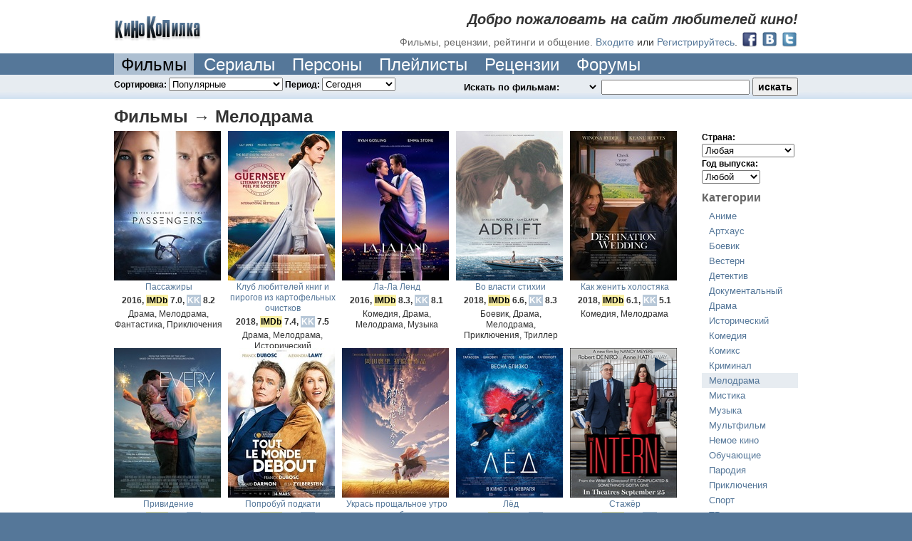

--- FILE ---
content_type: text/html; charset=utf-8
request_url: http://www.kinokopilka.pro/movies?category_id=9
body_size: 12968
content:
<!DOCTYPE html PUBLIC "-//W3C//DTD XHTML 1.0 Transitional//EN" "http://www.w3.org/TR/xhtml1/DTD/xhtml1-transitional.dtd">
<html xmlns="http://www.w3.org/1999/xhtml">
<head>
  <title>Лучшие фильмы в жанре «Мелодрама» - КиноКопилка</title>

  <meta http-equiv="Content-Type" content="text/html; charset=utf-8" />
  <meta http-equiv="X-UA-Compatible" content="IE=8" />

  

  <meta name="keywords" content="фильмы, жанр, Мелодрама" />
	<meta name="description" content="Список всех популярных фильмов в жанре «Мелодрама» на KinoKopilka.pro. Смотри, оценивай и обсуждай прямо сейчас!" />
  <link rel="next"      href="https://www.kinokopilka.pro/movies?category_id=9&amp;page=2" />

  

  <link rel="shortcut icon" href="//static.kinokopilka.pro/favicon.ico" type="image/x-icon">
  <link href="//static.kinokopilka.pro/assets/application-d0f8eda15316ebcd08a5b4d03f96c36f.css" media="screen" rel="stylesheet" />
  <script src="//static.kinokopilka.pro/assets/application-1b50836b609c52bfbcff4c79c9fa5604.js"></script>

  <style type="text/css">
    .datetime, .date, .time { visibility: hidden; }
    .logged-in, .admin, .content-moderator, .forum-moderator, .uploader, .reply, .move-forum-post, .move-comment, .no-roles { display: none; }
    span.error { color: maroon; }
    span.error input {}
  </style>

  <!-- JS begin-->
  
  <!-- JS end -->

  <script type="text/javascript">
    function applyRoleStyles() {

    $(".no-roles").show();
}

    $(document).ready(function() {
  $(".undo-cut-link").hide()


});

  </script>

  <script type="text/javascript">
    $(document).ready(function() {
      applyFormatDatetime();
      applyRoleStyles();

      $(".lightbox").fancybox({frameWidth: 600, frameHeight: 440});

      
    });
  </script>
</head>

<body>
  <div id="vk_api_transport"></div>
  <div style="background:#579" id="wrapper"><!-- wrap added for ads-->
    

<div class="bg-color noborder">
  <div class="block" id="top-navigation">
			<div id="welcome">
				<h2>Добро пожаловать на сайт любителей кино!</h2>
				<h3>Фильмы, рецензии, рейтинги и общение.</h3>

				<a href="/login">Входите</a>
				или
				<a href="/signup">Регистрируйтесь</a>.

				<div style="float: right; margin-left: 5px; margin-top: -6px;">
					  <a href="/oauth/facebook"><img alt="Facebook 32" height="24" src="//static.kinokopilka.pro/assets/social/facebook_32-e8ed9938e053f8eee719a66f5229c509.png" width="24" /></a>
					  <a href="/oauth/vk"><img alt="Vk 32" height="24" src="//static.kinokopilka.pro/assets/social/vk_32-7394dc58bb2b79afa6c1bb0c7013ec48.png" width="24" /></a>
					  <a href="/oauth/twitter"><img alt="Twitter 32" height="24" src="//static.kinokopilka.pro/assets/social/twitter_32-ae14a382f61e78acd99726ad8577ac01.png" width="24" /></a>
				</div>
			</div>

		<div id="logo">
        <a href="/"><img alt="КиноКопилка" height="35" src="//static.kinokopilka.pro/assets/logo-62fc56eb7d6623c98f9beb5f7f7b8c6d.gif" width="123" /></a>
		</div>
  </div>
</div>

<div class="block">
  <div id="main-navigation">
    <div>
      <ul>




				<li><a class="select" href="/movies">Фильмы</a></li>
        <li><a href="/movies?series=1">Сериалы</a></li>
				<li><a href="/people">Персоны</a></li>
        <li><a href="/playlists">Плейлисты</a></li>
				<li><a href="/reviews">Рецензии</a></li>
				<li><a href="/forums">Форумы</a></li>
      </ul>
      <div class="clear"></div>
    </div>
  </div>
</div>


<div class="highlight bg2">
	<div id="search" class="block">
		<div id="search-panel">
			<form accept-charset="UTF-8" action="/search" id="search_form" method="get"><div style="display:none"></div>
				<select class="highlight" id="search_mode" name="search_mode"><option value="movies">Искать по фильмам:&nbsp;&nbsp;</option>
<option value="people">Искать по кинодеятелям:&nbsp;&nbsp;</option>
<option value="playlists">Искать по плейлистам:&nbsp;&nbsp;</option>
<option value="forum_topics">Искать на форуме:&nbsp;&nbsp;</option>
<option value="reviews">Искать в рецензиях:&nbsp;&nbsp;</option>
<option value="comments">Искать в комментариях:&nbsp;&nbsp;</option>
<option value="users">Искать пользователей:&nbsp;&nbsp;</option></select>
				<input id="search_query" name="q" type="text" />
				<input class="zbutton" id="search_submit" name="commit" type="submit" value="искать" />
</form>
      <script type="text/javascript">
        $(document).ready(function () {
					var search_timeout = undefined;

          $("#search_query").keyup(function () {
            if ($("#search_query").val().length > 0 && $("#movies").length > 0 && $("#search_mode").val() == "movies") {
							if(search_timeout != undefined) {
								clearTimeout(search_timeout);
							}

							var $this = this;

							search_timeout = setTimeout(function() {
								search_timeout = undefined;
								$.ajax({url: "/search.js?search_mode=movies&q=" + encodeURIComponent($("#search_query").val()), dataType: "script", type: "GET"})
							}, 1000);
            }
          })
        })
      </script>
		</div>
		<div>

				<form accept-charset="UTF-8" action="/movies" method="get"><div style="display:none"></div>
          
				  <input id="category_id" name="category_id" type="hidden" value="9" />
					
					
					
					
					
					
					

					<label>Сортировка:

					<select id="sort" name="sort" onchange="$(this).parent().parent().submit();"><option selected="selected" value="downloaded">Популярные</option>
<option value="comments">Обсуждения</option>
<option value="rating">Рейтинг КиноКопилки</option>
<option value="imdb_rating">Рейтинг IMDB</option>
<option value="released_on">Новинки</option>
<option value="created_at">Добавленные</option></select>
					</label>

						<label>Период:
						<select id="period" name="period" onchange="$(this).parent().parent().submit();"><option selected="selected" value="today">Cегодня</option>
<option value="week">За неделю</option>
<option value="month">За месяц</option>
<option value="all">За всё время</option></select>
						</label>
</form>

		</div>
	</div>
</div>



    <div class="bg-color">
  <div class="block view top-margin">
    <div id="category-type">
      
    </div>
    



<h1>
  Фильмы → Мелодрама
</h1>

    <div id="category-list">
    <div id="quality">
      <form accept-charset="UTF-8" action="/movies" method="get"><div style="display:none"></div>
        
        <input id="category_id" name="category_id" type="hidden" value="9" />
        
        <input id="sort" name="sort" type="hidden" value="downloaded" />
        <input id="period" name="period" type="hidden" value="today" />
        
        

        <label>Страна:
          <select id="country_selector" name="country_id" onchange="$(this).parent().parent().submit();"><option value="">Любая</option>
<option value="37936">Eгипет (3)</option>
<option value="3500">Австралия (502)</option>
<option value="17519">Австрия (123)</option>
<option value="11937">Азербайджан (8)</option>
<option value="37973">Албания (6)</option>
<option value="18226">Алжир (7)</option>
<option value="34156">Ангола (1)</option>
<option value="7799">Аргентина (111)</option>
<option value="28753">Армения (15)</option>
<option value="15161">Аруба (6)</option>
<option value="34338">Афганистан (2)</option>
<option value="29505">Багамы (2)</option>
<option value="4455">Беларусь (44)</option>
<option value="39568">Белиз (1)</option>
<option value="29179">Белоруссия (1)</option>
<option value="6232">Бельгия (493)</option>
<option value="15244">Болгария (61)</option>
<option value="34031">Боливия (2)</option>
<option value="11406">Босния и Герцеговина (8)</option>
<option value="39248">Босния-Герцеговина (2)</option>
<option value="18344">Ботсвана (2)</option>
<option value="7928">Бразилия (83)</option>
<option value="39549">Вануату (1)</option>
<option value="39654">Ватикан (1)</option>
<option value="436">Великобритания (3161)</option>
<option value="15246">Венгрия (120)</option>
<option value="35097">Венесуэла (8)</option>
<option value="37822">Вьетнам (6)</option>
<option value="36534">Гаити (1)</option>
<option value="39714">Гамбия (1)</option>
<option value="38264">Гана (1)</option>
<option value="39652">Гваделупа (1)</option>
<option value="39495">Гватемала (1)</option>
<option value="1608">Германия (1567)</option>
<option value="30205">Германия (ГДР) (20)</option>
<option value="15840">Германия (ФРГ) (162)</option>
<option value="39639">Гонкон (1)</option>
<option value="15269">Гонконг (336)</option>
<option value="16092">Греция (51)</option>
<option value="11047">Грузия (19)</option>
<option value="7038">Дания (278)</option>
<option value="36594">Доминикана (2)</option>
<option value="34065">Замбия (1)</option>
<option value="3615">Израиль (63)</option>
<option value="8986">Индия (295)</option>
<option value="29479">Индонезия (29)</option>
<option value="38985">Иордания (6)</option>
<option value="38915">Ирак (3)</option>
<option value="19282">Иран (24)</option>
<option value="6531">Ирландия (219)</option>
<option value="8445">Исландия (55)</option>
<option value="502">Испания (663)</option>
<option value="1866">Италия (1228)</option>
<option value="5883">Казахстан (53)</option>
<option value="39678">Каймановы острова (1)</option>
<option value="35147">Камбоджа (6)</option>
<option value="37081">Камерун (2)</option>
<option value="1470">Канада (1309)</option>
<option value="34920">Катар (11)</option>
<option value="33897">Кения (3)</option>
<option value="38569">Кипр (4)</option>
<option value="5068">Китай (363)</option>
<option value="17975">Колумбия (16)</option>
<option value="15413">Корея Южная (115)</option>
<option value="39496">Косово (3)</option>
<option value="14749">Куба (12)</option>
<option value="29512">Кувейт (1)</option>
<option value="29966">Кыргызстан (1)</option>
<option value="39269">Лаос (1)</option>
<option value="28075">Латвия (27)</option>
<option value="35992">Либерия (1)</option>
<option value="25663">Ливан (9)</option>
<option value="29511">Ливия (2)</option>
<option value="15737">Литва (20)</option>
<option value="17232">Лихтенштейн (7)</option>
<option value="16136">Люксембург (100)</option>
<option value="39514">Мавритания (1)</option>
<option value="19882">Мадагаскар (1)</option>
<option value="25925">Макао (1)</option>
<option value="4889">Македония (8)</option>
<option value="33947">Малайзия (15)</option>
<option value="28641">Мальта (8)</option>
<option value="17510">Марокко (13)</option>
<option value="6201">Мексика (181)</option>
<option value="34851">Молдова (3)</option>
<option value="17233">Монако (4)</option>
<option value="5716">Монголия (7)</option>
<option value="34141">Намибия (1)</option>
<option value="35462">Непал (1)</option>
<option value="12969">Нидерланды (245)</option>
<option value="39719">Новая Зеландия
Фрэнк Грилло (1)</option>
<option value="3299">Новая Зеландия (120)</option>
<option value="8326">Норвегия (180)</option>
<option value="25483">ОАЭ (22)</option>
<option value="38937">Пакистан (4)</option>
<option value="36573">Палестина (2)</option>
<option value="37345">Панама (5)</option>
<option value="38311">Папуа - Новая Гвинея (1)</option>
<option value="37277">Парагвай (1)</option>
<option value="17652">Перу (12)</option>
<option value="6946">Польша (211)</option>
<option value="1453">Португалия (49)</option>
<option value="39240">Пуэрто Рико (12)</option>
<option value="226">Россия (2585)</option>
<option value="34925">Руанда (1)</option>
<option value="15044">Румыния (75)</option>
<option value="39202">Саудовская Аравия (1)</option>
<option value="19298">Северная Корея (1)</option>
<option value="39713">Северная Македония (1)</option>
<option value="39577">Сенегал (3)</option>
<option value="15987">Сербия (32)</option>
<option value="28433">Сербия и Черногория (4)</option>
<option value="2210">Сингапур (23)</option>
<option value="38794">Сирия (2)</option>
<option value="17875">Словакия (17)</option>
<option value="29972">Словения (10)</option>
<option value="29529">Сомали (1)</option>
<option value="15101">СССР (2401)</option>
<option value="39569">Судан (1)</option>
<option value="11">США (13339)</option>
<option value="35084">Таджикистан (2)</option>
<option value="3537">Таиланд (83)</option>
<option value="7381">Тайвань (40)</option>
<option value="17239">Тунис (10)</option>
<option value="29347">Турция (48)</option>
<option value="35085">Узбекистан (6)</option>
<option value="17659">Украина (171)</option>
<option value="29918">Уругвай (13)</option>
<option value="36801">Филиппины (10)</option>
<option value="2767">Финляндия (117)</option>
<option value="178">Франция (3243)</option>
<option value="39309">Французская Полинезия (1)</option>
<option value="16101">Хорватия (21)</option>
<option value="15691">Чехия (108)</option>
<option value="24386">Чехословакия (56)</option>
<option value="18488">Чили (38)</option>
<option value="15245">Швейцария (158)</option>
<option value="5968">Швеция (306)</option>
<option value="35314">Шри-Ланка (2)</option>
<option value="15848">Эстония (23)</option>
<option value="11965">ЮАР (78)</option>
<option value="15790">Югославия (46)</option>
<option value="39169">Южная Корея (273)</option>
<option value="34908">Ямайка (1)</option>
<option value="5398">Япония (763)</option></select>
        </label>
        <br />
        <label>Год выпуска:
          <select id="year_selector" name="year" onchange="$(this).parent().parent().submit();"><option value="">Любой</option>
<option value="2010-2026">2010-2026</option>
<option value="2000-2009">2000-2009</option>
<option value="1990-1999">1990-1999</option>
<option value="1980-1989">1980-1989</option>
<option value="1970-1979">1970-1979</option>
<option value="1960-1969">1960-1969</option>
<option value="1950-1959">1950-1959</option>
<option value="1940-1949">1940-1949</option>
<option value="1930-1939">1930-1939</option>
<option value="1900-1929">1900-1929</option></select>
        </label>
</form>    </div>

    <h3>Категории</h3>
    <ul>
        <li>
          <a href="/movies?category_id=27">Аниме</a>
        </li>
        <li>
          <a href="/movies?category_id=26">Артхаус</a>
        </li>
        <li>
          <a href="/movies?category_id=6">Боевик</a>
        </li>
        <li>
          <a href="/movies?category_id=22">Вестерн</a>
        </li>
        <li>
          <a href="/movies?category_id=7">Детектив</a>
        </li>
        <li>
          <a href="/movies?category_id=25">Документальный</a>
        </li>
        <li>
          <a href="/movies?category_id=8">Драма</a>
        </li>
        <li>
          <a href="/movies?category_id=13">Исторический</a>
        </li>
        <li>
          <a href="/movies?category_id=5">Комедия</a>
        </li>
        <li>
          <a href="/movies?category_id=23">Комикс</a>
        </li>
        <li>
          <a href="/movies?category_id=14">Криминал</a>
        </li>
        <li>
          <a class="highlight" href="/movies?category_id=9">Мелодрама</a>
        </li>
        <li>
          <a href="/movies?category_id=15">Мистика</a>
        </li>
        <li>
          <a href="/movies?category_id=29">Музыка</a>
        </li>
        <li>
          <a href="/movies?category_id=12">Мультфильм</a>
        </li>
        <li>
          <a href="/movies?category_id=28">Немое кино</a>
        </li>
        <li>
          <a href="/movies?category_id=30">Обучающие</a>
        </li>
        <li>
          <a href="/movies?category_id=20">Пародия</a>
        </li>
        <li>
          <a href="/movies?category_id=17">Приключения</a>
        </li>
        <li>
          <a href="/movies?category_id=18">Спорт</a>
        </li>
        <li>
          <a href="/movies?category_id=31">ТВ шоу</a>
        </li>
        <li>
          <a href="/movies?category_id=19">Триллер</a>
        </li>
        <li>
          <a href="/movies?category_id=16">Ужасы</a>
        </li>
        <li>
          <a href="/movies?category_id=10">Фантастика</a>
        </li>
        <li>
          <a href="/movies?category_id=11">Фэнтези</a>
        </li>

      <li>
        <a href="/movies">Все</a>
      </li>
    </ul>


</div>

    
<div id="movies">
  <div id="catalog-content">
        
  <div class="movie" id="movie_30333">
    <a href="/movies/30333-passazhiry">
      <img alt="Пассажиры" class="cover" src="//static.kinokopilka.pro/system/images/movies/covers/000/030/333/30333_thumb.jpg" title="Passengers" />
      <span class="title">Пассажиры</span>
</a>
    <span class="add-info">
      2016,

        <span class="imdb">IMDb</span> 7.0,

        <span class="kkstar">KK</span> 8.2
    </span>
    <span>
      Драма, Мелодрама, Фантастика, Приключения
    </span>
</div>
        
  <div class="movie" id="movie_32874">
    <a href="/movies/32874-klub-lyubiteley-knig-i-pirogov-iz-kartofelnyh-ochistkov">
      <img alt="Клуб любителей книг и пирогов из картофельных очистков" class="cover" src="//static.kinokopilka.pro/system/images/movies/covers/000/032/874/32874_thumb.jpg" title="The Guernsey Literary and Potato Peel Pie Society" />
      <span class="title">Клуб любителей книг и пирогов из картофельных очистков</span>
</a>
    <span class="add-info">
      2018,

        <span class="imdb">IMDb</span> 7.4,

        <span class="kkstar">KK</span> 7.5
    </span>
    <span>
      Драма, Мелодрама, Исторический
    </span>
</div>
        
  <div class="movie" id="movie_30727">
    <a href="/movies/30727-la-la-lend">
      <img alt="Ла-Ла Ленд" class="cover" src="//static.kinokopilka.pro/system/images/movies/covers/000/030/727/30727_thumb.jpg" title="La La Land" />
      <span class="title">Ла-Ла Ленд</span>
</a>
    <span class="add-info">
      2016,

        <span class="imdb">IMDb</span> 8.3,

        <span class="kkstar">KK</span> 8.1
    </span>
    <span>
      Комедия, Драма, Мелодрама, Музыка
    </span>
</div>
        
  <div class="movie" id="movie_32731">
    <a href="/movies/32731-vo-vlasti-stihii">
      <img alt="Во власти стихии" class="cover" src="//static.kinokopilka.pro/system/images/movies/covers/000/032/731/32731_thumb.jpg" title="Adrift" />
      <span class="title">Во власти стихии</span>
</a>
    <span class="add-info">
      2018,

        <span class="imdb">IMDb</span> 6.6,

        <span class="kkstar">KK</span> 8.3
    </span>
    <span>
      Боевик, Драма, Мелодрама, Приключения, Триллер
    </span>
</div>
        
  <div class="movie" id="movie_32766">
    <a href="/movies/32766-kak-zhenit-holostyaka">
      <img alt="Как женить холостяка" class="cover" src="//static.kinokopilka.pro/system/images/movies/covers/000/032/766/32766_thumb.jpg" title="Destination Wedding" />
      <span class="title">Как женить холостяка</span>
</a>
    <span class="add-info">
      2018,

        <span class="imdb">IMDb</span> 6.1,

        <span class="kkstar">KK</span> 5.1
    </span>
    <span>
      Комедия, Мелодрама
    </span>
</div>
        
  <div class="movie" id="movie_32588">
    <a href="/movies/32588-prividenie">
      <img alt="Привидение" class="cover" src="//static.kinokopilka.pro/system/images/movies/covers/000/032/588/32588_thumb.jpg" title="Every Day" />
      <span class="title">Привидение</span>
</a>
    <span class="add-info">
      2018,

        <span class="imdb">IMDb</span> 6.3,

        <span class="kkstar">KK</span> 7.5
    </span>
    <span>
      Драма, Мелодрама, Фэнтези
    </span>
</div>
        
  <div class="movie" id="movie_32708">
    <a href="/movies/32708-poprobuy-podkati">
      <img alt="Попробуй подкати" class="cover" src="//static.kinokopilka.pro/system/images/movies/covers/000/032/708/32708_thumb.jpg" title="Tout le monde debout" />
      <span class="title">Попробуй подкати</span>
</a>
    <span class="add-info">
      2018,

        <span class="imdb">IMDb</span> 6.3,

        <span class="kkstar">KK</span> 7.7
    </span>
    <span>
      Комедия, Мелодрама
    </span>
</div>
        
  <div class="movie" id="movie_32934">
    <a href="/movies/32934-ukras-proschalnoe-utro-tsvetami-obeschaniya">
      <img alt="Укрась прощальное утро цветами обещания" class="cover" src="//static.kinokopilka.pro/system/images/movies/covers/000/032/934/32934_thumb.jpg" title="Sayonara no asa ni yakusoku no hana o kazaro" />
      <span class="title">Укрась прощальное утро цветами обещания</span>
</a>
    <span class="add-info">
      2018,

        <span class="imdb">IMDb</span> 7.5,

        <span class="kkstar">KK</span> 8.8
    </span>
    <span>
      Драма, Мелодрама, Фэнтези, Аниме
    </span>
</div>
        
  <div class="movie" id="movie_32328">
    <a href="/movies/32328-lyod">
      <img alt="Лёд" class="cover" src="//static.kinokopilka.pro/system/images/movies/covers/000/032/328/32328_thumb.jpg" title="Лёд" />
      <span class="title">Лёд</span>
</a>
    <span class="add-info">
      2018,

        <span class="imdb">IMDb</span> 7.2,

        <span class="kkstar">KK</span> 6.6
    </span>
    <span>
      Драма, Мелодрама, Спорт
    </span>
</div>
        
  <div class="movie" id="movie_27649">
    <a href="/movies/27649-stazhyor">
        <i title="видео онлайн"></i>
      <img alt="Стажёр" class="cover" src="//static.kinokopilka.pro/system/images/movies/covers/000/027/649/27649_thumb.jpg" title="The Intern" />
      <span class="title">Стажёр</span>
</a>
    <span class="add-info">
      2015,

        <span class="imdb">IMDb</span> 7.2,

        <span class="kkstar">KK</span> 8.2
    </span>
    <span>
      Комедия, Мелодрама
    </span>
</div>
        
  <div class="movie" id="movie_32829">
    <a href="/movies/32829-mamma-mia-2">
      <img alt="Mamma Mia! 2" class="cover" src="//static.kinokopilka.pro/system/images/movies/covers/000/032/829/32829_thumb.jpg" title="Mamma Mia! Here We Go Again" />
      <span class="title">Mamma Mia! 2</span>
</a>
    <span class="add-info">
      2018,

        <span class="imdb">IMDb</span> 7.0,

        <span class="kkstar">KK</span> 8.5
    </span>
    <span>
      Мелодрама, Музыка
    </span>
</div>
        
  <div class="movie" id="movie_32633">
    <a href="/movies/32633-podstava">
      <img alt="Подстава" class="cover" src="//static.kinokopilka.pro/system/images/movies/covers/000/032/633/32633_thumb.jpg" title="Set It Up" />
      <span class="title">Подстава</span>
</a>
    <span class="add-info">
      2018,

        <span class="imdb">IMDb</span> 6.6,

        <span class="kkstar">KK</span> 7.2
    </span>
    <span>
      Комедия, Мелодрама
    </span>
</div>
        
  <div class="movie" id="movie_32837">
    <a href="/movies/32837-vremennye-trudnosti">
      <img alt="Временные трудности" class="cover" src="//static.kinokopilka.pro/system/images/movies/covers/000/032/837/32837_thumb.jpg" title="Временные трудности" />
      <span class="title">Временные трудности</span>
</a>
    <span class="add-info">
      2018,


        <span class="kkstar">KK</span> 6.6
    </span>
    <span>
      Драма, Мелодрама
    </span>
</div>
        
  <div class="movie" id="movie_31086">
    <a href="/movies/31086-krasavitsa-i-chudovische">
      <img alt="Красавица и чудовище" class="cover" src="//static.kinokopilka.pro/system/images/movies/covers/000/031/086/31086_thumb.jpg" title="Beauty and the Beast" />
      <span class="title">Красавица и чудовище</span>
</a>
    <span class="add-info">
      2017,

        <span class="imdb">IMDb</span> 7.5,

        <span class="kkstar">KK</span> 7.4
    </span>
    <span>
      Мелодрама, Фэнтези
    </span>
</div>
        
  <div class="movie" id="movie_32414">
    <a href="/movies/32414-pyatdesyat-ottenkov-svobody">
      <img alt="Пятьдесят оттенков свободы" class="cover" src="//static.kinokopilka.pro/system/images/movies/covers/000/032/414/32414_thumb.jpg" title="Fifty Shades Freed" />
      <span class="title">Пятьдесят оттенков свободы</span>
</a>
    <span class="add-info">
      2018,

        <span class="imdb">IMDb</span> 4.4,

        <span class="kkstar">KK</span> 6.4
    </span>
    <span>
      Драма, Мелодрама, Триллер
    </span>
</div>
        
  <div class="movie" id="movie_3486">
    <a href="/movies/3486-garri-potter-i-prints-polukrovka">
        <i title="видео онлайн"></i>
      <img alt="Гарри Поттер и Принц-полукровка" class="cover" src="//static.kinokopilka.pro/system/images/movies/covers/000/003/486/3486_thumb.jpg" title="Harry Potter and the Half-Blood Prince" />
      <span class="title">Гарри Поттер и Принц-полукровка</span>
</a>
    <span class="add-info">
      2009,

        <span class="imdb">IMDb</span> 7.5,

        <span class="kkstar">KK</span> 7.3
    </span>
    <span>
      Мелодрама, Фэнтези, Приключения
    </span>
</div>
        
  <div class="movie" id="movie_31947">
    <a href="/movies/31947-aritmiya">
      <img alt="Аритмия" class="cover" src="//static.kinokopilka.pro/system/images/movies/covers/000/031/947/31947_thumb.jpg" title="Аритмия" />
      <span class="title">Аритмия</span>
</a>
    <span class="add-info">
      2017,

        <span class="imdb">IMDb</span> 7.7,

        <span class="kkstar">KK</span> 8.0
    </span>
    <span>
      Драма, Мелодрама
    </span>
</div>
        
  <div class="movie" id="movie_25809">
    <a href="/movies/25809-fokus">
        <i title="видео онлайн"></i>
      <img alt="Фокус" class="cover" src="//static.kinokopilka.pro/system/images/movies/covers/000/025/809/25809_thumb.jpg" title="Focus" />
      <span class="title">Фокус</span>
</a>
    <span class="add-info">
      2015,

        <span class="imdb">IMDb</span> 6.6,

        <span class="kkstar">KK</span> 7.2
    </span>
    <span>
      Комедия, Драма, Мелодрама, Криминал
    </span>
</div>
        
  <div class="movie" id="movie_30632">
    <a href="/movies/30632-na-pyatdesyat-ottenkov-temnee">
      <img alt="На пятьдесят оттенков темнее" class="cover" src="//static.kinokopilka.pro/system/images/movies/covers/000/030/632/30632_thumb.jpg" title="Fifty Shades Darker" />
      <span class="title">На пятьдесят оттенков темнее</span>
</a>
    <span class="add-info">
      2017,

        <span class="imdb">IMDb</span> 4.7,

        <span class="kkstar">KK</span> 3.1
    </span>
    <span>
      Драма, Мелодрама
    </span>
</div>
        
  <div class="movie" id="movie_30263">
    <a href="/movies/30263-soyuzniki">
      <img alt="Союзники" class="cover" src="//static.kinokopilka.pro/system/images/movies/covers/000/030/263/30263_thumb.jpg" title="Allied" />
      <span class="title">Союзники</span>
</a>
    <span class="add-info">
      2016,

        <span class="imdb">IMDb</span> 7.1,

        <span class="kkstar">KK</span> 6.7
    </span>
    <span>
      Боевик, Драма, Мелодрама, Триллер
    </span>
</div>
        
  <div class="movie" id="movie_32751">
    <a href="/movies/32751-zoi">
      <img alt="Зои" class="cover" src="//static.kinokopilka.pro/system/images/movies/covers/000/032/751/32751_thumb.jpg" title="Zoe" />
      <span class="title">Зои</span>
</a>
    <span class="add-info">
      2018,

        <span class="imdb">IMDb</span> 6.1,

        <span class="kkstar">KK</span> 6.7
    </span>
    <span>
      Мелодрама, Фантастика
    </span>
</div>
        
  <div class="movie" id="movie_30790">
    <a href="/movies/30790-kosmos-mezhdu-nami">
      <img alt="Космос между нами" class="cover" src="//static.kinokopilka.pro/system/images/movies/covers/000/030/790/30790_thumb.jpg" title="The Space Between Us" />
      <span class="title">Космос между нами</span>
</a>
    <span class="add-info">
      2017,

        <span class="imdb">IMDb</span> 6.4,

        <span class="kkstar">KK</span> 7.5
    </span>
    <span>
      Драма, Мелодрама, Фантастика, Приключения
    </span>
</div>
        
  <div class="movie" id="movie_32936">
    <a href="/movies/32936-na-meste-printsessy">
      <img alt="На месте принцессы" class="cover" src="//static.kinokopilka.pro/system/images/movies/covers/000/032/936/32936_thumb.jpg" title="The Princess Switch" />
      <span class="title">На месте принцессы</span>
</a>
    <span class="add-info">
      2018,

        <span class="imdb">IMDb</span> 6.0

    </span>
    <span>
      Комедия, Мелодрама
    </span>
</div>
        
  <div class="movie" id="movie_32340">
    <a href="/movies/32340-velichayshiy-shoumen">
      <img alt="Величайший шоумен" class="cover" src="//static.kinokopilka.pro/system/images/movies/covers/000/032/340/32340_thumb.jpg" title="The Greatest Showman" />
      <span class="title">Величайший шоумен</span>
</a>
    <span class="add-info">
      2017,

        <span class="imdb">IMDb</span> 7.8,

        <span class="kkstar">KK</span> 7.7
    </span>
    <span>
      Драма, Мелодрама
    </span>
</div>
        
  <div class="movie" id="movie_29631">
    <a href="/movies/29631-tarzan-legenda">
        <i title="видео онлайн"></i>
      <img alt="Тарзан. Легенда" class="cover" src="//static.kinokopilka.pro/system/images/movies/covers/000/029/631/29631_thumb.jpg" title="The Legend of Tarzan" />
      <span class="title">Тарзан. Легенда</span>
</a>
    <span class="add-info">
      2016,

        <span class="imdb">IMDb</span> 6.5,

        <span class="kkstar">KK</span> 7.1
    </span>
    <span>
      Боевик, Драма, Мелодрама, Приключения
    </span>
</div>
        
  <div class="movie" id="movie_29531">
    <a href="/movies/29531-kapitan-fantastik">
        <i title="видео онлайн"></i>
      <img alt="Капитан Фантастик" class="cover" src="//static.kinokopilka.pro/system/images/movies/covers/000/029/531/29531_thumb.jpg" title="Captain Fantastic" />
      <span class="title">Капитан Фантастик</span>
</a>
    <span class="add-info">
      2016,

        <span class="imdb">IMDb</span> 7.9,

        <span class="kkstar">KK</span> 7.4
    </span>
    <span>
      Комедия, Драма, Мелодрама
    </span>
</div>
        
  <div class="movie" id="movie_32723">
    <a href="/movies/32723-knizhnyy-klub">
      <img alt="Книжный клуб" class="cover" src="//static.kinokopilka.pro/system/images/movies/covers/000/032/723/32723_thumb.jpg" title="Book Club" />
      <span class="title">Книжный клуб</span>
</a>
    <span class="add-info">
      2018,

        <span class="imdb">IMDb</span> 6.2,

        <span class="kkstar">KK</span> 6.5
    </span>
    <span>
      Комедия, Мелодрама
    </span>
</div>
        
  <div class="movie" id="movie_32108">
    <a href="/movies/32108-yolki-novye">
      <img alt="Ёлки новые" class="cover" src="//static.kinokopilka.pro/system/images/movies/covers/000/032/108/32108_thumb.jpg" title="Ёлки новые" />
      <span class="title">Ёлки новые</span>
</a>
    <span class="add-info">
      2017,

        <span class="imdb">IMDb</span> 4.9,

        <span class="kkstar">KK</span> 5.4
    </span>
    <span>
      Комедия, Мелодрама
    </span>
</div>
        
  <div class="movie" id="movie_31969">
    <a href="/movies/31969-v-gostyah-u-elis">
      <img alt="В гостях у Элис" class="cover" src="//static.kinokopilka.pro/system/images/movies/covers/000/031/969/31969_thumb.jpg" title="Home Again" />
      <span class="title">В гостях у Элис</span>
</a>
    <span class="add-info">
      2017,

        <span class="imdb">IMDb</span> 5.7,

        <span class="kkstar">KK</span> 7.4
    </span>
    <span>
      Комедия, Драма, Мелодрама
    </span>
</div>
        
  <div class="movie" id="movie_32875">
    <a href="/movies/32875-chastnaya-zhizn">
      <img alt="Частная жизнь" class="cover" src="//static.kinokopilka.pro/system/images/movies/covers/000/032/875/32875_thumb.jpg" title="Private Life" />
      <span class="title">Частная жизнь</span>
</a>
    <span class="add-info">
      2018,

        <span class="imdb">IMDb</span> 7.2

    </span>
    <span>
      Драма, Мелодрама
    </span>
</div>
  </div>
  
  <div class="ajax pagination"><span class="previous_page disabled">Назад</span> <em class="current">1</em> <a rel="next" href="/movies?category_id=9&amp;page=2">2</a> <a href="/movies?category_id=9&amp;page=3">3</a> <a href="/movies?category_id=9&amp;page=4">4</a> <a href="/movies?category_id=9&amp;page=5">5</a> <a href="/movies?category_id=9&amp;page=6">6</a> <a href="/movies?category_id=9&amp;page=7">7</a> <a href="/movies?category_id=9&amp;page=8">8</a> <a href="/movies?category_id=9&amp;page=9">9</a> <span class="gap">&hellip;</span> <a href="/movies?category_id=9&amp;page=147">147</a> <a href="/movies?category_id=9&amp;page=148">148</a> <a class="next_page" rel="next" href="/movies?category_id=9&amp;page=2">Дальше</a></div>
</div>
  </div>
</div>


    <div class="bg-color">
    <div id="tags" class="block">
        <h2>Облако тегов</h2>
      <ul>
          <li><a class="ss" href="/movies?tag=007">007</a></li>
          <li><a class="s" href="/movies?tag=%D0%92%D1%82%D0%BE%D1%80%D0%B0%D1%8F+%D0%BC%D0%B8%D1%80%D0%BE%D0%B2%D0%B0%D1%8F">Вторая мировая</a></li>
          <li><a class="ss" href="/movies?tag=%D0%93%D0%BE%D0%B1%D0%BB%D0%B8%D0%BD">Гоблин</a></li>
          <li><a class="ss" href="/movies?tag=%D0%9A%D0%B8%D0%BD%D0%B3">Кинг</a></li>
          <li><a class="s" href="/movies?tag=%D0%B0%D0%B2%D1%82%D0%BE%D1%80%D1%81%D0%BA%D0%B8%D0%B9+%D0%BF%D0%B5%D1%80%D0%B5%D0%B2%D0%BE%D0%B4">авторский перевод</a></li>
          <li><a class="ss" href="/movies?tag=%D0%B0%D0%B7%D0%B0%D1%80%D1%82%D0%BD%D1%8B%D0%B5+%D0%B8%D0%B3%D1%80%D1%8B">азартные игры</a></li>
          <li><a class="ss" href="/movies?tag=%D0%B1%D0%B0%D1%81%D0%BA%D0%B5%D1%82%D0%B1%D0%BE%D0%BB">баскетбол</a></li>
          <li><a class="ss" href="/movies?tag=%D0%B1%D0%B5%D0%B9%D1%81%D0%B1%D0%BE%D0%BB">бейсбол</a></li>
          <li><a class="s" href="/movies?tag=%D0%B1%D0%B8%D0%BE%D0%B3%D1%80%D0%B0%D1%84%D0%B8%D1%8F">биография</a></li>
          <li><a class="ss" href="/movies?tag=%D0%B1%D0%BE%D0%BA%D1%81">бокс</a></li>
          <li><a class="ss" href="/movies?tag=%D0%B2%D0%B0%D0%BC%D0%BF%D0%B8%D1%80%D1%8B">вампиры</a></li>
          <li><a class="ss" href="/movies?tag=%D0%B2%D0%B5%D1%80%D0%B0">вера</a></li>
          <li><a class="ss" href="/movies?tag=%D0%B2%D0%B8%D1%80%D1%82%D1%83%D0%B0%D0%BB%D1%8C%D0%BD%D0%BE%D1%81%D1%82%D1%8C">виртуальность</a></li>
          <li><a class="s" href="/movies?tag=%D0%B2%D0%BE%D0%B9%D0%BD%D0%B0">война</a></li>
          <li><a class="ss" href="/movies?tag=%D0%B2%D0%BE%D0%BB%D1%88%D0%B5%D0%B1%D1%81%D1%82%D0%B2%D0%BE">волшебство</a></li>
          <li><a class="s" href="/movies?tag=%D0%B3%D0%B0%D0%BD%D0%B3%D1%81%D1%82%D0%B5%D1%80">гангстер</a></li>
          <li><a class="ss" href="/movies?tag=%D0%B3%D0%BB%D0%B0%D0%BC%D1%83%D1%80">гламур</a></li>
          <li><a class="ss" href="/movies?tag=%D0%B3%D0%BE%D0%BD%D0%BA%D0%B8">гонки</a></li>
          <li><a class="s" href="/movies?tag=%D0%B4%D0%B5%D1%82%D1%81%D0%BA%D0%B8%D0%B9">детский</a></li>
          <li><a class="ss" href="/movies?tag=%D0%B4%D1%80%D0%B0%D0%BA%D0%BE%D0%BD">дракон</a></li>
          <li><a class="l" href="/movies?tag=%D0%B4%D1%80%D1%83%D0%B6%D0%B1%D0%B0">дружба</a></li>
          <li><a class="ss" href="/movies?tag=%D0%B4%D1%8C%D1%8F%D0%B2%D0%BE%D0%BB">дьявол</a></li>
          <li><a class="ss" href="/movies?tag=%D0%B5%D0%B4%D0%B8%D0%BD%D0%BE%D0%B1%D0%BE%D1%80%D1%81%D1%82%D0%B2%D0%B0">единоборства</a></li>
          <li><a class="s" href="/movies?tag=%D0%B6%D0%B8%D0%B2%D0%BE%D1%82%D0%BD%D1%8B%D0%B5">животные</a></li>
          <li><a class="ss" href="/movies?tag=%D0%B7%D0%BE%D0%BC%D0%B1%D0%B8">зомби</a></li>
          <li><a class="ss" href="/movies?tag=%D0%B8%D0%BD%D0%B4%D0%B5%D0%B9%D1%86%D1%8B">индейцы</a></li>
          <li><a class="ss" href="/movies?tag=%D0%BA%D0%B0%D1%82%D0%B0%D1%81%D1%82%D1%80%D0%BE%D1%84%D0%B0">катастрофа</a></li>
          <li><a class="ss" href="/movies?tag=%D0%BA%D0%B8%D0%B1%D0%B5%D1%80%D0%BF%D0%B0%D0%BD%D0%BA">киберпанк</a></li>
          <li><a class="ss" href="/movies?tag=%D0%BA%D0%B8%D0%BB%D0%BB%D0%B5%D1%80">киллер</a></li>
          <li><a class="s" href="/movies?tag=%D0%BA%D0%BB%D0%B0%D1%81%D1%81%D0%B8%D0%BA%D0%B0">классика</a></li>
          <li><a class="ss" href="/movies?tag=%D0%BA%D0%BE%D0%BC%D0%B8%D0%BA%D1%81">комикс</a></li>
          <li><a class="ss" href="/movies?tag=%D0%BA%D0%BE%D0%BD%D1%86%D0%B5%D1%80%D1%82">концерт</a></li>
          <li><a class="s" href="/movies?tag=%D0%BA%D0%BE%D1%80%D0%BE%D1%82%D0%BA%D0%BE%D0%BC%D0%B5%D1%82%D1%80%D0%B0%D0%B6%D0%BA%D0%B0">короткометражка</a></li>
          <li><a class="ss" href="/movies?tag=%D0%BA%D0%BE%D1%81%D0%BC%D0%BE%D1%81">космос</a></li>
          <li><a class="ss" href="/movies?tag=%D0%BB%D0%B5%D0%B3%D0%B5%D0%BD%D0%B4%D0%B0">легенда</a></li>
          <li><a class="xxl" href="/movies?tag=%D0%BB%D1%8E%D0%B1%D0%BE%D0%B2%D1%8C">любовь</a></li>
          <li><a class="s" href="/movies?tag=%D0%BC%D0%B0%D0%BD%D1%8C%D1%8F%D0%BA">маньяк</a></li>
          <li><a class="ss" href="/movies?tag=%D0%BC%D0%B0%D1%84%D0%B8%D1%8F">мафия</a></li>
          <li><a class="ss" href="/movies?tag=%D0%BC%D0%B5%D0%B4%D0%B8%D1%86%D0%B8%D0%BD%D0%B0">медицина</a></li>
          <li><a class="s" href="/movies?tag=%D0%BC%D0%B5%D1%81%D1%82%D1%8C">месть</a></li>
          <li><a class="s" href="/movies?tag=%D0%BC%D0%BE%D1%88%D0%B5%D0%BD%D0%BD%D0%B8%D0%BA%D0%B8">мошенники</a></li>
          <li><a class="ss" href="/movies?tag=%D0%BC%D1%8E%D0%B7%D0%B8%D0%BA%D0%BB">мюзикл</a></li>
          <li><a class="ss" href="/movies?tag=%D0%BD%D0%B0%D1%80%D0%BA%D0%BE%D1%82%D0%B8%D0%BA%D0%B8">наркотики</a></li>
          <li><a class="ss" href="/movies?tag=%D0%BD%D0%B0%D1%83%D0%BA%D0%B0">наука</a></li>
          <li><a class="ss" href="/movies?tag=%D0%BD%D1%83%D0%B0%D1%80">нуар</a></li>
          <li><a class="ss" href="/movies?tag=%D0%BE%D1%81%D0%BA%D0%B0%D1%80">оскар</a></li>
          <li><a class="ss" href="/movies?tag=%D0%BF%D0%B8%D1%80%D0%B0%D1%82%D1%8B">пираты</a></li>
          <li><a class="ss" href="/movies?tag=%D0%BF%D0%BE%D0%B1%D0%B5%D0%B3">побег</a></li>
          <li><a class="s" href="/movies?tag=%D0%BF%D0%BE%D0%B4%D1%80%D0%BE%D1%81%D1%82%D0%BA%D0%B8">подростки</a></li>
          <li><a class="ss" href="/movies?tag=%D0%BF%D0%BE%D0%BB%D0%B8%D1%82%D0%B8%D0%BA%D0%B0">политика</a></li>
          <li><a class="s" href="/movies?tag=%D0%BF%D0%BE%D0%BB%D0%B8%D1%86%D0%B5%D0%B9%D1%81%D0%BA%D0%B8%D0%B9">полицейский</a></li>
          <li><a class="ss" href="/movies?tag=%D0%BF%D0%BE%D1%81%D1%82%D0%B0%D0%BF%D0%BE%D0%BA%D0%B0%D0%BB%D0%B8%D0%BF%D1%82%D0%B8%D0%BA">постапокалиптик</a></li>
          <li><a class="ss" href="/movies?tag=%D0%BF%D0%BE%D1%85%D0%B8%D1%89%D0%B5%D0%BD%D0%B8%D0%B5">похищение</a></li>
          <li><a class="ss" href="/movies?tag=%D0%BF%D1%80%D0%B8%D0%B2%D0%B8%D0%B4%D0%B5%D0%BD%D0%B8%D0%B5">привидение</a></li>
          <li><a class="ss" href="/movies?tag=%D0%BF%D1%80%D0%B8%D0%B2%D0%B8%D0%B4%D0%B5%D0%BD%D0%B8%D1%8F">привидения</a></li>
          <li><a class="ss" href="/movies?tag=%D0%BF%D1%80%D0%B8%D1%80%D0%BE%D0%B4%D0%B0">природа</a></li>
          <li><a class="ss" href="/movies?tag=%D0%BF%D1%80%D0%B8%D1%88%D0%B5%D0%BB%D1%8C%D1%86%D1%8B">пришельцы</a></li>
          <li><a class="ss" href="/movies?tag=%D0%BF%D1%80%D0%BE%D0%BA%D0%BB%D1%8F%D1%82%D0%B8%D0%B5">проклятие</a></li>
          <li><a class="ss" href="/movies?tag=%D0%BF%D1%83%D1%82%D0%B5%D1%88%D0%B5%D1%81%D1%82%D0%B2%D0%B8%D0%B5">путешествие</a></li>
          <li><a class="s" href="/movies?tag=%D0%BF%D1%83%D1%82%D0%B5%D1%88%D0%B5%D1%81%D1%82%D0%B2%D0%B8%D1%8F">путешествия</a></li>
          <li><a class="ss" href="/movies?tag=%D0%BF%D1%83%D1%82%D0%B5%D1%88%D0%B5%D1%81%D1%82%D0%B2%D0%B8%D1%8F+%D0%B2%D0%BE+%D0%B2%D1%80%D0%B5%D0%BC%D0%B5%D0%BD%D0%B8">путешествия во времени</a></li>
          <li><a class="l" href="/movies?tag=%D1%80%D0%B0%D1%81%D1%81%D0%BB%D0%B5%D0%B4%D0%BE%D0%B2%D0%B0%D0%BD%D0%B8%D0%B5">расследование</a></li>
          <li><a class="ss" href="/movies?tag=%D1%80%D0%B5%D0%BB%D0%B8%D0%B3%D0%B8%D1%8F">религия</a></li>
          <li><a class="ss" href="/movies?tag=%D1%80%D0%BE%D0%B1%D0%BE%D1%82%D1%8B">роботы</a></li>
          <li><a class="ss" href="/movies?tag=%D1%80%D1%8B%D1%86%D0%B0%D1%80%D1%8C">рыцарь</a></li>
          <li><a class="s" href="/movies?tag=%D1%81%D0%B5%D0%BC%D0%B5%D0%B9%D0%BD%D1%8B%D0%B9">семейный</a></li>
          <li><a class="xl" href="/movies?tag=%D1%81%D0%B5%D0%BC%D1%8C%D1%8F">семья</a></li>
          <li><a class="ss" href="/movies?tag=%D1%81%D0%BA%D0%B0%D0%B7%D0%BA%D0%B0">сказка</a></li>
          <li><a class="ss" href="/movies?tag=%D1%81%D0%BE%D0%BA%D1%80%D0%BE%D0%B2%D0%B8%D1%89%D0%B0">сокровища</a></li>
          <li><a class="s" href="/movies?tag=%D1%81%D0%BE%D1%86%D0%B8%D0%B0%D0%BB%D1%8C%D0%BD%D1%8B%D0%B9">социальный</a></li>
          <li><a class="s" href="/movies?tag=%D1%81%D1%82%D1%91%D0%B1">стёб</a></li>
          <li><a class="xxl" href="/movies?tag=%D1%81%D1%83%D0%B4%D1%8C%D0%B1%D0%B0">судьба</a></li>
          <li><a class="ss" href="/movies?tag=%D1%81%D1%83%D0%BF%D0%B5%D1%80%D0%B0%D0%B3%D0%B5%D0%BD%D1%82">суперагент</a></li>
          <li><a class="ss" href="/movies?tag=%D1%81%D1%83%D0%BF%D0%B5%D1%80%D0%BC%D0%B5%D0%BD">супермен</a></li>
          <li><a class="ss" href="/movies?tag=%D1%82%D0%B0%D0%BD%D1%86%D1%8B">танцы</a></li>
          <li><a class="ss" href="/movies?tag=%D1%82%D0%B5%D0%B0%D1%82%D1%80">театр</a></li>
          <li><a class="ss" href="/movies?tag=%D1%82%D1%8E%D1%80%D1%8C%D0%BC%D0%B0">тюрьма</a></li>
          <li><a class="ss" href="/movies?tag=%D1%84%D1%83%D1%82%D0%B1%D0%BE%D0%BB">футбол</a></li>
          <li><a class="ss" href="/movies?tag=%D1%86%D0%B8%D0%B2%D0%B8%D0%BB%D0%B8%D0%B7%D0%B0%D1%86%D0%B8%D1%8F">цивилизация</a></li>
          <li><a class="ss" href="/movies?tag=%D1%87%D1%83%D0%B4%D0%BE%D0%B2%D0%B8%D1%89%D0%B5">чудовище</a></li>
          <li><a class="s" href="/movies?tag=%D1%8D%D0%BA%D1%80%D0%B0%D0%BD%D0%B8%D0%B7%D0%B0%D1%86%D0%B8%D1%8F">экранизация</a></li>
          <li><a class="ss" href="/movies?tag=%D1%8D%D0%BF%D0%B8%D0%B4%D0%B5%D0%BC%D0%B8%D1%8F">эпидемия</a></li>
          <li><a class="ss" href="/movies?tag=%D1%8D%D1%80%D0%BE%D1%82%D0%B8%D0%BA%D0%B0">эротика</a></li>
          <li><a class="ss" href="/movies?tag=%D1%8E%D1%80%D0%B8%D1%81%D0%BF%D1%80%D1%83%D0%B4%D0%B5%D0%BD%D1%86%D0%B8%D1%8F">юриспруденция</a></li>
      </ul>
    </div>
  </div>

  <div id="recent_comments" class="bg-color">
  <div class="block view comments-list">
    <h2>Новые комментарии к фильмам</h2>

    

    
  </div>
</div>

    <div id="footer" class="bg1">
  <div class="block">


    <ul id="menu">
      <li><a href="/reklama">Реклама на сайте</a></li>
      <li><a href="/forum_topics/14776">Работа в нашей команде</a></li>
      <li><a href="/feedbacks/new">Cвязь с нами</a></li>
      <li><a href="/agreement">Правила сайта</a></li>
      <li><a href="/review-rules">О рецензиях</a></li>
      <!-- <li><a href="http://goo.gl/jiILf" target="_blank">Chrome extension</a></li> -->
    </ul>

    <span>© 2007-2026 KinoKopilka.pro. На нашем сервере нелегального контента нет.
    (0.263 | c210m2 | v4.0.158)</span>

    <div id="banners">



        <script>
          (function(i,s,o,g,r,a,m){i['GoogleAnalyticsObject']=r;i[r]=i[r]||function(){
            (i[r].q=i[r].q||[]).push(arguments)},i[r].l=1*new Date();a=s.createElement(o),
            m=s.getElementsByTagName(o)[0];a.async=1;a.src=g;m.parentNode.insertBefore(a,m)
          })(window,document,'script','//www.google-analytics.com/analytics.js','ga');

          ga('create', 'UA-129568-30', 'auto');
            ga('set', 'dimension1', 'Анонимный');
          ga('send', 'pageview');
        </script>

        <!--LiveInternet counter--><script type="text/javascript">document.write("<a href='http://www.liveinternet.ru/click' target=_blank><img src='//counter.yadro.ru/hit?t44.6;r" + escape(document.referrer) + ((typeof(screen)=="undefined")?"":";s"+screen.width+"*"+screen.height+"*"+(screen.colorDepth?screen.colorDepth:screen.pixelDepth)) + ";u" + escape(document.URL) +";i" + escape("Жж"+document.title.substring(0,80)) + ";" + Math.random() + "' border=0 width=0 height=0 alt='' title='LiveInternet'><\/a>")</script><!--/LiveInternet-->

        <!-- Yandex.Metrika counter -->
        <script type="text/javascript">
          (function (d, w, c) {
            (w[c] = w[c] || []).push(function() {
              try {
                w.yaCounter196977 = new Ya.Metrika({id:196977,
                webvisor:true,
                clickmap:true,
                trackLinks:true,
                accurateTrackBounce:true});
              } catch(e) { }
            });

            var n = d.getElementsByTagName("script")[0],
            s = d.createElement("script"),
            f = function () { n.parentNode.insertBefore(s, n); };
            s.type = "text/javascript";
            s.async = true;
            s.src = (d.location.protocol == "https:" ? "https:" : "http:") + "//mc.yandex.ru/metrika/watch.js";

            if (w.opera == "[object Opera]") {
              d.addEventListener("DOMContentLoaded", f, false);
            } else { f(); }
          })(document, window, "yandex_metrika_callbacks");
        </script>
        <noscript><div><img src="//mc.yandex.ru/watch/196977" style="position:absolute; left:-9999px;" alt="" /></div></noscript>
        <!-- /Yandex.Metrika counter -->
    </div>
  </div>
</div>

  </div>
</body>
</html>
